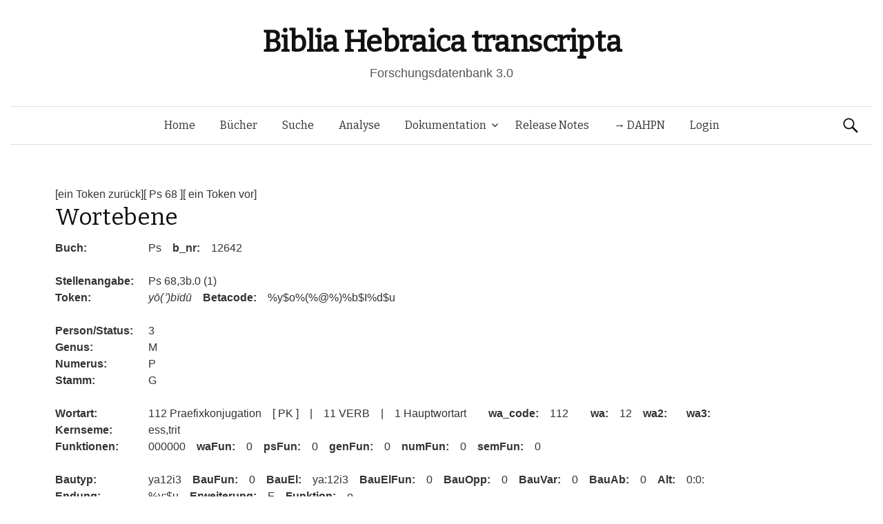

--- FILE ---
content_type: text/css
request_url: https://www.bht.gwi.uni-muenchen.de/wp-content/themes/graphy/style.css?ver=6.9
body_size: 7550
content:
/*
Theme Name: Graphy
Theme URI: http://themegraphy.com/graphy-wordpress-theme/
Author: Takao Utsumi
Author URI: http://themegraphy.com/
Description: Graphy is a WordPress theme for blogs that are designed to have beautiful typography. It is developed using mobile-first responsive design, ensuring that your blog will be no less beautiful when viewed on a smartphone or tablet. Graphy has five widgets available (one sidebar, four footers), and using the sidebar widget also enables you to make a two-column design. In addition, footer widget display is automatically adjusted depending on how many are used. Graphy also supports Customizer, Custom Menu, and Custom Header, enabling flexible configuration.
Version: 1.1.5
License: GNU General Public License v2.0
License URI: http://www.gnu.org/licenses/gpl-2.0.html
Tags: white, light, white, one-column, two-columns, right-sidebar, responsive-layout, custom-background, custom-colors, custom-header, custom-menu, editor-style, featured-images, microformats, post-formats, sticky-post, theme-options, threaded-comments, translation-ready
Text Domain: graphy

Graphy WordPress Theme, Copyright 2014-2015 Takao Utsumi
Graphy is distributed under the terms of the GNU GPL
Graphy is based on Underscores http://underscores.me/, (C) 2012-2015 Automattic, Inc.

Resetting and rebuilding styles have been helped along thanks to the fine work of
Eric Meyer http://meyerweb.com/eric/tools/css/reset/index.html
along with Nicolas Gallagher and Jonathan Neal http://necolas.github.com/normalize.css/
and Blueprint http://www.blueprintcss.org/
*/

/**
 * Table of Contents:
 *
 * =Reset
 * =Global
 * =Main
 * =Layout
 * =Header
 * =Menu
 * =Content
 * =Comments
 * =Navigation
 * =Widgets
 * =Footer
 * =Plugins
 * =Print
 * ----------------------------------------------------------------------------
 */


/* =Reset
-------------------------------------------------------------- */

html, body, div, span, applet, object, iframe,
h1, h2, h3, h4, h5, h6, p, blockquote, pre,
a, abbr, acronym, address, big, cite, code,
del, dfn, em, font, ins, kbd, q, s, samp,
small, strike, strong, sub, sup, tt, var,
dl, dt, dd, ol, ul, li,
fieldset, form, label, legend,
table, caption, tbody, tfoot, thead, tr, th, td {
	border: 0;
	font-family: inherit;
	font-size: 100%;
	font-style: inherit;
	font-weight: inherit;
	margin: 0;
	outline: 0;
	padding: 0;
	vertical-align: baseline;
}
html {
	overflow-y: scroll; /* Keeps page centered in all browsers regardless of content height */
	-webkit-text-size-adjust: 100%; /* Prevents iOS text size adjust after orientation change, without disabling user zoom */
	-ms-text-size-adjust:     100%; /* www.456bereastreet.com/archive/201012/controlling_text_size_in_safari_for_ios_without_disabling_user_zoom/ */
	word-wrap: break-word;
}
body {
	background: #fff;
}
article,
aside,
details,
figcaption,
figure,
footer,
header,
main,
nav,
section {
	display: block;
}
ol, ul {
	list-style: none;
}
table { /* tables still need 'cellspacing="0"' in the markup */
	border-collapse: separate;
	border-spacing: 0;
}
caption, th, td {
	font-weight: normal;
	text-align: left;
}
blockquote:before, blockquote:after,
q:before, q:after {
	content: "";
}
blockquote, q {
	quotes: "" "";
}
a {
	color: inherit;
	text-decoration: none;
}
a:focus {
	outline: thin dotted;
}
a:hover,
a:active {
	outline: 0;
}
a img {
	border: 0;
}


/* =Global
----------------------------------------------- */

/* Base */
body,
button,
input,
select,
textarea {
	color: #333;
	font-family: Lora, Georgia, serif;
	font-size: 16px;
	line-height: 24px;
}
::selection {
	background: #fff9c0;
}
::-moz-selection {
	background: #fff9c0;
}

/* Headings */
h1, h2, h3, h4, h5, h6 {
	clear: both;
	color: #111;
	font-family: Bitter, Georgia, serif;
	letter-spacing: -0.01em;
}
hr {
	background-color: #ddd;
	border: 0;
	height: 1px;
	margin-bottom: 24px;
}

/* Links */
.entry-content a,
.entry-summary a,
.comment-content a,
.comment-respond a,
.navigation a,
.comment-navigation a,
.current-menu-item > a {
	color: #a62425;
}
a:hover {
	color: #b85051;
	transition: color .15s ease-in-out;
}

/* Text elements */
p {
	margin-bottom: 24px;
}
ul, ol {
	margin: 0 0 24px 1.5em;
}
ul {
	list-style: disc;
}
ol {
	list-style: decimal;
}
li > ul,
li > ol {
	margin-bottom: 0;
	margin-left: 1em;
}
dt {
	font-weight: 700;
}
dd {
	margin: 0 0 24px 1em;
}
b, strong {
	font-weight: 700;
}
dfn, cite, em, i {
	font-style: italic;
}
cite {
	border-bottom: dotted 1px #999;
}
blockquote {
	font-style: italic;
	margin-bottom: 24px;
}
address {
	font-style: italic;
	margin-bottom: 24px;
}
pre {
	background: #eee;
	font-family: Consolas, 'Courier New', monospace;
	font-size: 14px;
	line-height: 20px;
	margin-bottom: 24px;
	max-width: 100%;
	overflow: auto;
	padding: 12px;
	word-wrap: normal;
}
code, kbd, tt, var {
	font-family: Consolas, 'Courier New', monospace;
	font-size: 14px;
}
abbr, acronym {
	border-bottom: 1px dotted #666;
	cursor: help;
}
mark, ins {
	background: #fff9c0;
	text-decoration: none;
}
sup,
sub {
	font-size: 75%;
	height: 0;
	line-height: 0;
	position: relative;
	vertical-align: baseline;
}
sup {
	bottom: 1ex;
}
sub {
	top: .5ex;
}
small {
	font-size: 75%;
}
big {
	font-size: 125%;
}
figure {
	margin: 0;
}
table {
	margin-bottom: 24px;
	width: 100%;
}
caption {
	color: #111;
	margin-bottom: 8px;
	text-align: center;
}
th {
	font-weight: 700;
}
img {
	height: auto; /* Make sure images are scaled correctly. */
	max-width: 100%; /* Adhere to container width. */
	vertical-align: middle;
}

/* =Form */
button,
input,
select,
textarea {
	-moz-box-sizing: border-box;
	-webkit-box-sizing: border-box;
	box-sizing: border-box;
	font-size: 100%; /* Corrects font size not being inherited in all browsers */
	margin: 0; /* Addresses margins set differently in IE6/7, F3/4, S5, Chrome */
	max-width: 100%;
	vertical-align: baseline; /* Improves appearance and consistency in all browsers */
	*vertical-align: middle; /* Improves appearance and consistency in all browsers */
}
button,
input {
	line-height: normal; /* Addresses FF3/4 setting line-height using !important in the UA stylesheet */
}
button,
input[type="button"],
input[type="reset"],
input[type="submit"] {
	border: 1px solid #ccc;
	border-color: #ccc #ccc #bbb #ccc;
	border-radius: 3px;
	background: #e6e6e6;
	box-shadow: inset 0 1px 0 rgba(255, 255, 255, 0.5), inset 0 15px 17px rgba(255, 255, 255, 0.5), inset 0 -5px 12px rgba(0, 0, 0, 0.05);
	cursor: pointer; /* Improves usability and consistency of cursor style between image-type 'input' and others */
	-webkit-appearance: button; /* Corrects inability to style clickable 'input' types in iOS */
	font-size: 88%;
	line-height: 1;
	padding: 8px 14px;
	text-shadow: 0 1px 0 rgba(255, 255, 255, 0.8);
}
button:hover,
input[type="button"]:hover,
input[type="reset"]:hover,
input[type="submit"]:hover {
	border-color: #ccc #bbb #aaa #bbb;
	box-shadow: inset 0 1px 0 rgba(255, 255, 255, 0.8), inset 0 15px 17px rgba(255, 255, 255, 0.8), inset 0 -5px 12px rgba(0, 0, 0, 0.02);
}
button:focus,
input[type="button"]:focus,
input[type="reset"]:focus,
input[type="submit"]:focus,
button:active,
input[type="button"]:active,
input[type="reset"]:active,
input[type="submit"]:active {
	border-color: #aaa #bbb #bbb #bbb;
	box-shadow: inset 0 -1px 0 rgba(255, 255, 255, 0.5), inset 0 2px 5px rgba(0, 0, 0, 0.15);
}
input[type="checkbox"],
input[type="radio"] {
	padding: 0; /* Addresses excess padding in IE8/9 */
}
input[type="search"] {
	-webkit-appearance: textfield; /* Addresses appearance set to searchfield in S5, Chrome */
}
input[type="search"]::-webkit-search-decoration { /* Corrects inner padding displayed oddly in S5, Chrome on OSX */
	-webkit-appearance: none;
}
button::-moz-focus-inner,
input::-moz-focus-inner { /* Corrects inner padding and border displayed oddly in FF3/4 www.sitepen.com/blog/2008/05/14/the-devils-in-the-details-fixing-dojos-toolbar-buttons/ */
	border: 0;
	padding: 0;
}
input[type="text"],
input[type="email"],
input[type="url"],
input[type="password"],
input[type="search"],
textarea {
	border: 1px solid #ccc;
	color: #666;
	margin-top: 8px;
	padding: 8px;
}
input[type="text"]:focus,
input[type="email"]:focus,
input[type="url"]:focus,
input[type="password"]:focus,
input[type="search"]:focus,
textarea:focus {
	color: #333;
}
textarea {
	overflow: auto; /* Removes default vertical scrollbar in IE6/7/8/9 */
	vertical-align: top; /* Improves readability and alignment in all browsers */
	width: 100%;
}

/* Media */
embed,
iframe,
object {
	max-width: 100%; /* Make sure embeds and iframes fit their containers */
}

/* Text meant only for screen readers */
.screen-reader-text {
	clip: rect(1px, 1px, 1px, 1px);
	position: absolute !important;
}
.screen-reader-text:hover,
.screen-reader-text:active,
.screen-reader-text:focus {
	background-color: #f1f1f1;
	border-radius: 3px;
	box-shadow: 0 0 2px 2px rgba(0, 0, 0, 0.6);
	clip: auto !important;
	color: #21759b;
	display: block;
	font-size: 14px;
	font-weight: bold;
	height: auto;
	left: 5px;
	line-height: normal;
	padding: 15px 23px 14px;
	text-decoration: none;
	top: 5px;
	width: auto;
	z-index: 100000; /* Above WP toolbar */
}

/* Clearing */
.clear:before,
.clear:after,
.entry-content:before,
.entry-content:after,
.comment-content:before,
.comment-content:after,
.site-content:before,
.site-content:after,
.footer-widget:before,
.footer-widget:after {
	content: '';
	display: table;
}
.clear:after,
.entry-content:after,
.comment-content:after,
.site-content:after,
.footer-widget:after {
	clear: both;
}


/* =Main
----------------------------------------------- */

/* Headings */
.entry-content h1, .comment-content h1 {
	font-size: 26px;
	line-height: 32px;
	margin-bottom: 24px;
	margin-top: 48px;
}
.entry-content h2, .comment-content h2 {
	font-size: 22px;
	line-height: 28px;
	margin-bottom: 24px;
	margin-top: 48px;
}
.entry-content h3, .comment-content h3 {
	font-size: 18px;
	line-height: 24px;
	margin-bottom: 24px;
	margin-top: 24px;
}
.entry-content h4, .comment-content h4 {
	font-size: 16px;
	line-height: 20px;
	margin-bottom: 12px;
	margin-top: 24px;
}
.entry-content h5, .comment-content h5 {
	font-size: 14px;
	line-height: 18px;
	margin-bottom: 12px;
	margin-top: 24px;
}
.entry-content h6, .comment-content h6 {
	font-size: 12px;
	line-height: 16px;
	margin-bottom: 0;
	margin-top: 24px;
}

/* Links */
.entry-content a, .entry-summary a, .comment-content a {
	text-decoration: underline;
}
.entry-content cite a, .comment-content cite a {
	text-decoration: none;
}

/* Text elements */
.entry-content blockquote, .comment-content blockquote {
	padding: 24px 0 1px 30px;
	position: relative;
}
.entry-content blockquote:before, .comment-content blockquote:before {
	color: #ccc;
	content: "\201C";
	font-family: Georgia, serif;
	font-size: 60px;
	left: -5px;
	line-height: 1;
	position: absolute;
	top: 0;
}
.entry-content table, .comment-content table {
	border-top: solid 1px #ddd;
	font-size: 14px;
	line-height: 22px;
}
.entry-content th, .comment-content th,
.entry-content td, .comment-content td {
	border-bottom: solid 1px #ddd;
	padding: 11px 11px 11px 0;
}
.entry-content img {
 	margin-top: 32px;
}
.entry-content p img:only-child {
 	margin-top: 8px;
}

@media screen and (min-width: 780px) {
	/* Base */
	.entry-content , .entry-summary {
		font-size: 17px;
		line-height: 28px;
	}
	.comment-content {
		font-size: 16px;
	}

	/* Headings */
	.entry-content h1 {
		font-size: 34px;
		line-height: 44px;
		margin-bottom: 28px;
		margin-top: 56px;
	}
	.entry-content h2 {
		font-size: 28px;
		line-height: 36px;
		margin-bottom: 28px;
		margin-top: 56px;
	}
	.entry-content h3 {
		font-size: 24px;
		line-height: 30px;
		margin-bottom: 28px;
		margin-top: 42px;
	}
	.entry-content h4 {
		font-size: 22px;
		line-height: 28px;
		margin-bottom: 28px;
		margin-top: 28px;
	}
	.entry-content h5 {
		font-size: 20px;
		line-height: 26px;
		margin-bottom: 14px;
		margin-top: 28px;
	}
	.entry-content h6 {
		font-size: 18px;
		line-height: 24px;
		margin-bottom: 7px;
		margin-top: 28px;
	}

	/* Text elements */
	.entry-content hr,
	.entry-content p,
	.entry-content ul,
	.entry-content ol,
	.entry-content dd,
	.entry-content blockquote,
	.entry-content address,
	.entry-content pre,
	.entry-content table {
		margin-bottom: 28px;
	}
	.entry-content ul, .entry-content ol {
		margin-left: 2em;
	}
	.entry-content li > ul,
	.entry-content li > ol {
		margin-bottom: 0;
		margin-left: 1.5em;
	}
	.entry-content dd {
		margin-left: 2em;
	}
	.entry-content blockquote {
		padding: 28px 0 1px 45px;
	}
	.entry-content blockquote:before {
		font-size: 90px;
	}
	.entry-content pre {
		font-size: 15px;
	}
	.entry-content code, .entry-content kbd, .entry-content tt, .entry-content var {
		font-size: 15px;
	}
	.entry-content table {
		font-size: 15px;
		line-height: 24px;
	}
	.entry-content th,
	.entry-content td {
		padding: 12px;
	}
}

/* Alignment */
.aligncenter,
.alignleft,
.alignright {
	margin-bottom: 24px;
}
.aligncenter {
	clear: both;
	display: block;
	margin-right: auto;
	margin-left: auto;
}
.alignleft {
	display: inline;
	float: left;
	margin-right: 24px;
}
.alignright {
	display: inline;
	float: right;
	margin-left: 24px;
}
@media screen and (min-width: 1180px) {
	.no-sidebar .alignleft {
		margin-left: -100px;
	}
	.no-sidebar .alignright {
		margin-right: -100px;
	}
}

/* Caption */
.wp-caption {
	color: #777;
	font-size: 94%;
	font-style: italic;
	margin-bottom: 24px;
	width: auto !important;
}
.wp-caption img[class*="wp-image-"] {
	display: block;
	margin: 6px auto 0;
}
.wp-caption-text {
	text-align: center;
}
.wp-caption .wp-caption-text {
	margin: 12px 0;
}

/* Smiley */
.page-content img.wp-smiley,
.entry-content img.wp-smiley,
.comment-content img.wp-smiley {
	border: none;
	margin-bottom: 0;
	margin-top: 0;
	padding: 0;
}


/* =Layout
----------------------------------------------- */

.site {
	margin: 0 auto;
	padding: 0 15px;
}
.site-branding,
.site-content,
.footer-widget,
.site-info {
	max-width: 700px;
	margin: 0 auto;
}

@media screen and (min-width: 960px) {
	.site {
		max-width: 1040px;
	}
	.has-sidebar .site-content,
	.footer-widget {
		max-width: 900px;
		margin: 0 auto;
	}
	.has-sidebar .content-area {
		border-right: solid 1px #ddd;
		float: left;
		margin-right: 44px;
		padding-right: 44px;
		width: 570px;
	}
	.has-sidebar .sidebar-area {
		float: left;
		width: 240px;
	}
	.footer-widget .widget-area {
		float: left;
		width: 240px;
	}
	.footer-4 .footer-widget .widget-area {
		margin-left: 6%;
		width: 20.5%;
	}
	.footer-3 .footer-widget .widget-area {
		margin-left: 8%;
		width: 28%;
	}
	.footer-2 .footer-widget .widget-area {
		margin-left: 8%;
		width: 46%;
	}
	.footer-1 .footer-widget .widget-area {
		width: 100%;
	}
	.footer-widget .widget-area:first-child {
		margin-left: 0;
	}
}

@media screen and (min-width: 1180px) {
	.site {
		max-width: 1260px;
	}
	.has-sidebar .site-content,
	.has-sidebar .footer-widget,
	.page-template-nosidebar-php .footer-widget {
		max-width: 1120px;
	}
	.has-sidebar .content-area {
		margin-right: 59px;
		padding-right: 59px;
		width: 700px;
	}
	.has-sidebar .sidebar-area {
		width: 300px;
	}
}


/* =Header
----------------------------------------------- */

.site-header {
	margin-bottom: 36px;
	text-align: center;
}
.site-branding {
	margin: 0 auto;
	padding: 12px 0 24px;
}
.site-logo {
	margin-bottom: 2px;
}
.site-logo a:hover {
	opacity: 0.8;
	transition: opacity .15s ease-in-out;
}
.site-logo img {
	zoom: 66%;
}
.border-radius .site-logo img {
	border-radius: 50%;
}
.site-title {
	font-size: 30px;
	font-weight: 700;
	line-height: 38px;
	margin-bottom: 4px;
	margin-top: 6px;
}
.site-title a:hover {
	color: #555;
}
.site-description {
	color: #555;
	font-size: 15px;
}
.header-image {
	margin: 36px -15px 0 -15px;
	max-height: 350px;
	overflow: hidden;
}
.header-image img {
	width: 140%;
	margin-left: -20%;
	max-width: 140%;
}

@media screen and (min-width: 780px) {
	.site-branding {
		padding: 30px 0 36px;
	}
	.site-logo img {
		zoom: 1;
	}
	.site-header {
		margin-bottom: 60px;
	}
	.site-title {
		font-size: 43px;
		line-height: 50px;
		margin-bottom: 8px;
	}
	.site-description {
		font-size: 18px;
	}
	.header-image {
		margin: 36px 0 0 0;
	}
	.header-image img {
		width: 100%;
		margin-left: 0;
		max-width: 100%;
	}
}


/* =Menu
----------------------------------------------- */

.main-navigation-wrapper {
	border-bottom: solid 1px #ddd;
}
.main-navigation {
	font-family: Bitter, Georgia, serif;
	letter-spacing: -0.01em;
	position: relative;
}
.main-navigation ul {
	list-style: none;
	margin: 0;
}
.site-header .search-form {
	position: absolute;
	right: 15px;
	top: 0;
}
.site-header .search-field {
	background: url( "images/search-icon.png" ) 5px center no-repeat;
	background-size: 24px 24px;
	border: none;
	cursor: pointer;
	height: 38px;
	margin: 6px 0 4px;
	padding: 0 0 0 34px;
	position: relative;
	width: 1px;
}
@media (-webkit-min-device-pixel-ratio: 2), (min-resolution: 192dpi) {
	.site-header .search-field {
		background-image: url( "images/search-icon@2x.png" );
	}
}
.site-header .search-field:focus {
	background-color: #fff;
	border: 1px solid #ddd;
	cursor: text;
	max-width: 100%;
	outline: 0;
	width: 240px;
}
.site-header .search-submit {
	display: none;
}
.ie8 .site-header .search-form input {
	padding-top: 8px;
}

@media screen and (max-width: 779px) {
	.menu-toggle {
		border-top: solid 1px #ddd;
		cursor: pointer;
	}
	.main-navigation {
		font-size: 15px;
		text-align: left;
	}
	.main-navigation ul {
		display: none;
	}
	.main-navigation.toggled ul {
		display: block;
	}
	.main-navigation h1 {
		padding: 12px 15px;
	}
	.main-navigation h1:hover {
		opacity: 0.8;
		transition: opacity .15s ease-in-out;
	}
	.main-navigation h1:before {
		content: '\f419';
		display: inline-block;
		-webkit-font-smoothing: antialiased;
		font: normal 16px/1 Genericons;
		margin-right: 10px;
		vertical-align: middle;
	}
	.main-navigation a {
		border-top: solid 1px #ddd;
		display: block;
		padding: 12px 15px;
	}
	.main-navigation ul ul a {
		padding-left: 30px;	
	}
	.main-navigation ul ul ul a {
		padding-left: 45px;	
	}
	.main-navigation ul ul ul ul a {
		padding-left: 60px;	
	}
}

@media screen and (min-width: 780px) {
	.menu-toggle {
		display: none;
	}
	.main-navigation {
		font-size: 16px;
		line-height: 54px;
	}
	.main-navigation div.menu > ul,
	.main-navigation ul.menu {
		border-top: solid 1px #ddd;
		padding: 0 30px;
	}
	.main-navigation li {
		position: relative;
	}
	.main-navigation div.menu > ul > li.page_item_has_children > a,
	.main-navigation ul.menu > li.page_item_has_children > a,
	.main-navigation div.menu > ul > li.menu-item-has-children > a,
	.main-navigation ul.menu > li.menu-item-has-children > a {
		padding-right: 24px;
	}
	.main-navigation div.menu > ul > li.page_item_has_children > a:before,
	.main-navigation ul.menu > li.page_item_has_children > a:before,
	.main-navigation div.menu > ul > li.menu-item-has-children > a:before,
	.main-navigation ul.menu > li.menu-item-has-children > a:before {
		content: '\f431';
		display: inline-block;
		-webkit-font-smoothing: antialiased;
		font: normal 16px/1 Genericons;
		position: absolute;
		right: 3px;
		top: 18px;
	}
	.main-navigation div.menu > ul,
	.main-navigation ul.menu {
		letter-spacing: -.40em;
	}
	.main-navigation div.menu > ul > li,
	.main-navigation ul.menu > li {
		display: inline-block;
		letter-spacing: normal;
	}
	.main-navigation li a {
		display: block;
		padding: 0 18px;
	}
	.main-navigation ul ul {
		background-color: #fff;
		box-shadow: 0 0 3px #ccc;
		left: -9999px;
		opacity: 0;
		position: absolute;
		text-align: left;
		top: auto;
		transition: opacity .15s ease-in-out;
		width: 200px;
		z-index: 99999;
	}
	.main-navigation ul li:hover > ul {
		left: 0;
		opacity: 1;
	}
	.main-navigation ul ul ul {
		top: 0;
	}
	.main-navigation ul ul li:hover > ul {
		left: 100%;
		opacity: 1;
	}
	.main-navigation ul ul li a {
		border-top: 1px solid #ddd;
		line-height: 26px;
		padding-bottom: 10px;
		padding-top: 10px;
	}
	.main-navigation  ul ul li.page_item_has_children > a:before,
	.main-navigation  ul ul li.menu-item-has-children > a:before {
		content: ">";
		display: inline-block;
		position: absolute;
		right: 5px;
		top: 8px;
	}
	.site-header .search-field {
		margin: 9px 0 7px;
		transition: width .4s ease, background .4s ease;
	}
}


/* =Content
----------------------------------------------- */

/* Base */
.content-area,
.sidebar-area {
	margin-bottom: 60px;
}
.hentry {
	background: url("images/line.png") no-repeat center bottom;
	margin-bottom: 48px;
	padding-bottom: 24px;
}
.has-sidebar .hentry {
	background: url("images/line.png") no-repeat left bottom;
}
.single .hentry,
.page .hentry {
	background: none;
	margin-bottom: 60px;
	padding-bottom: 0;
}

/* Entry Header */
.entry-header {
	margin-bottom: 24px;
}
.entry-title {
	font-size: 26px;
	line-height: 34px;
	margin-bottom: 8px;
	text-align: center;
}
.entry-title a {
	color: #111;
}
.entry-title a:hover {
	color: #555;
}
.entry-meta {
	color: #777;
	font-size: 14px;
	text-align: center;
}
.entry-meta a {
	border-bottom: solid 1px #ccc;
	color: #777;
}
.entry-meta a:hover {
	color: #333;
}
.entry-meta {
	margin-bottom: 24px;
}
.post-thumbnail {
	margin-bottom: 24px;
	text-align: center;
}
.post-thumbnail a:hover {
	opacity: 0.8;
	transition: opacity .15s ease-in-out;
}
.has-sidebar .entry-title,
.has-sidebar .entry-meta,
.has-sidebar .post-thumbnail {
	text-align: left;
}
.entry-content {
	margin-bottom: 24px;
}
@media screen and (min-width: 780px) {
	.entry-title {
		font-size: 34px;
		line-height: 42px;
		margin-bottom: 12px;
	}
	.entry-meta {
		font-size: 16px;
	}
}
@media screen and (min-width: 960px) {
	.no-sidebar .post-thumbnail {
		margin-left: -50px;
		margin-right: -50px;
	}
}

/* Sticky Post */
.no-sidebar .sticky .entry-title:before {
	color: #999;
	content: '\f308';
	display: block;
	-webkit-font-smoothing: antialiased;
	font: normal 32px/1 Genericons;
	margin-bottom: 8px;
	text-align: center;
}
.has-sidebar .sticky .entry-title:after {
	color: #999;
	content: '\f308';
	display: inline-block;
	-webkit-font-smoothing: antialiased;
	font: normal 26px/1 Genericons;
	margin-left: 5px;
	vertical-align: text-top;
}

/* Entry Summary */
.entry-summary {
	margin-bottom: 24px;
}
.continue-reading {
	text-transform: uppercase;
}

/* Page Links */
.page-links {
	clear: both;
	margin: 0 0 24px;
}

/* Archive */
.page-header {
	margin-bottom: 36px;
}
.page-title {
	font-size: 22px;
	line-height: 30px;
}

/* Hide Title */
.format-aside .entry-title,
.format-image .entry-title,
.format-link .entry-title,
.format-quote .entry-title {
	display: none;
}

/* Link */
.format-link .entry-content a {
	font-style: italic;
}

/* Quote */
.format-quote .entry-content blockquote {
	font-size: 20px;
	line-height: 32px;
}
.format-quote .entry-content cite {
	display: inline-block;
	margin-top: 12px;
}
@media screen and (min-width: 780px) {
	.format-quote .entry-content blockquote {
		font-size: 24px;
		line-height: 36px;
	}
}

/* Status */
.format-status .entry-content {
	font-size: 18px;
	line-height: 28px;
}
@media screen and (min-width: 780px) {
	.format-status .entry-content {
		font-size: 19px;
		line-height: 32px;
	}
}

/* Gallery */
.gallery {
	display: table;
	margin: 0 auto 24px;
}
.gallery dl {
	float: left;
}
.gallery dt {
	margin-bottom: 10px;
	margin-right: 10px;
}
.gallery .gallery-caption {
	display: none;
}
.gallery-columns-1 .gallery-item {
	width: 100%;
}
.gallery-columns-2 .gallery-item {
	width: 50%;
}
.gallery-columns-3 .gallery-item {
	width: 33%;
}
.gallery-columns-4 .gallery-item {
	width: 25%;
}
.gallery-columns-5 .gallery-item {
	width: 20%;
}
.gallery-columns-6 .gallery-item {
	width: 16.6%;
}
.gallery-columns-7 .gallery-item {
	width: 14.2%;
}
.gallery-columns-8 .gallery-item {
	width: 12.5%;
}
.gallery-columns-9 .gallery-item {
	width: 11.1%;
}


/* =Comments
----------------------------------------------- */

/* Base */
.comments-area {
	margin-top: 48px;
}

/* Comment Header */
.comments-title,
.comment-reply-title {
	font-size: 18px;
	margin-bottom: 24px;
}
@media screen and (min-width: 780px) {
	.comments-title,
	.comment-reply-title {
		font-size: 22px;
		line-height: 28px;
	}
}

/* Comment Structure */
.comment-list {
	border-bottom: 1px solid #ddd;
	list-style: none;
	margin: 0 0 24px 0;
}
.comment-list .children {
	list-style: none;
	margin-left: 28px;
}
.comment-list .comment-body {
	border-top: 1px solid #ddd;
	padding: 24px 15px;
	position: relative;
}
.has-avatars .comment .comment-body {
	padding-left: 72px;
}
.bypostauthor > .comment-body {
	background: #f8f8f8;
}

/* Comment Meta */
.comment-author {
	font-size: 16px;
	font-weight: 700;
	margin-bottom: 2px;
}
.comment-author a {
	color: #333;
}
.comment-author a:hover {
	color: #555;
}
.comment-author .avatar {
	height: 42px;
	left: 15px;
	position: absolute;
	top: 28px;
	width: 42px;
}
.comment-author .says {
	display: none;
}
.comment-metadata {
	font-size: 14px;
	line-height: 20px;
	margin-bottom: 12px;
}
.comment-metadata a,
a.comment-edit-link {
	color: #777;
}
.comment-metadata a:hover,
a.comment-edit-link:hover {
	color: #333;
}
.comment-edit-link {
	margin-left: 15px;
}

/* Comment Body */
.comment-body .reply a {
	color: #777;
	font-size: 14px;
}
.comment-body .reply a:hover {
	color: #333;
}
.comment-body .reply a:before {
	content: "\f412";
	display: inline-block;
	-webkit-font-smoothing: antialiased;
	font: normal 13px/1 Genericons;
	margin-right: 3px;
	text-decoration: inherit;
	vertical-align: middle;
}

.comment-awaiting-moderation {
	color: #777;
}

/* Comment Form */
.comment-respond {
	padding-top: 24px;
	margin-bottom: 48px;
}
.comment-respond a {
	text-decoration: underline;
}
#commentform label {
	display: block;
}


/* =Navigation
----------------------------------------------- */

/* Post Navigation */
.post-navigation h2 {
	color: #777;
	font-size: 14px;
	text-transform: uppercase;
}
.post-navigation a {
	text-decoration: underline;
}
.post-navigation .nav-previous {
	margin-bottom: 24px;
}
.post-navigation .nav-next {
	text-align: right;
	margin-bottom: 24px;
}
@media screen and (min-width: 780px) {
	.post-navigation h2 {
		font-size: 15px;
	}
	.post-navigation {
		overflow: hidden;
	}
	.post-navigation .nav-previous {
		float: left;
		width: 45%;
	}
	.post-navigation .nav-next {
		float: right;
		width: 45%;	
	}
}

/* Paging Navigation */
.paging-navigation {
	overflow: hidden;
	text-transform: uppercase;
}
.paging-navigation a {
	text-decoration: underline;
}
.paging-navigation .nav-previous {
	float: left;
	width: 50%;
}
.paging-navigation .nav-next {
	float: right;
	text-align: right;
	width: 50%;
}

/* Comment Navigation */
.comment-navigation {
	margin-bottom: 24px;
	overflow: hidden;
	text-transform: uppercase;
}
.comment-navigation a {
	text-decoration: underline;
}
.comment-navigation .nav-previous {
	float: left;
	width: 50%;
}
.comment-navigation .nav-next {
	float: right;
	text-align: right;
	width: 50%;
}


/* =Widgets
----------------------------------------------- */

/* Base */
.widget {
	color: #555;
	font-size: 14px;
	line-height: 22px;
	margin-bottom: 48px;
}
@media screen and (min-width: 780px) {
	.widget {
		font-size: 15px;
		line-height: 24px;
	}
}

/* Heading */
.widget h1 {
	font-size: 16px;
	margin-bottom: 12px;
}
@media screen and (min-width: 780px) {
	.widget h1 {
		font-size: 17px;
	}
}

/* List */
.widget ul {
	list-style: none;
	margin-left: 1.5em;
}
.widget ul li {
	line-height: 20px;
	padding-bottom: 2px;
	padding-top: 2px;
}
.widget ul li li:last-child {
	padding-bottom: 0;
}
.widget ul li:before {
	content: '\f428';
	display: inline-block;
	-webkit-font-smoothing: antialiased;
	font: normal 16px/1 Genericons;
	left: -1.2em;
	position: relative;
	top: 0.21em;
	width: 0;
}
@media screen and (min-width: 780px) {
	.widget ul li {
		line-height: 22px;
	}
}

/* Meta */
.widget_recent_entries .post-date,
.widget_rss .rss-date {
	color: #999;
	display: block;
	font-size: 13px;
}
.widget_rss .rssSummary,
.widget_rss cite {
	color: #777;
	font-size: 13px;
}
@media screen and (min-width: 780px) {
	.widget_recent_entries .post-date,
	.widget_rss .rss-date {
		font-size: 14px;
	}
	.widget_rss .rssSummary,
	.widget_rss cite {
		font-size: 14px;
	}
}

/* Text */
.textwidget a {
	text-decoration: underline;
}

/* Search */
.widget_search input[type="search"] {
	max-width: 300px;
	width: 100%;
}
.widget_search .search-submit {
	display: none;
}

/* Recent Comments */
.widget_recent_comments a {
	text-decoration: underline;
}

/* Calendar */
.widget_calendar table {
	max-width: 300px;
	line-height: 28px;
}
.widget_calendar td,
.widget_calendar th {
	text-align: center;
}
.widget_calendar thead th {
	border-bottom: double 3px #ddd;
	border-top: solid 1px #ddd;
	padding: 3px 0;
}
.widget_calendar tbody td {
	border-bottom: solid 1px #eee;
}
.widget_calendar tbody td a {
	background-color: #eee;
	display: block;
	text-decoration: underline;
}
.widget_calendar tbody td a:hover {
	background-color: #f6f6f6;
}
.widget_calendar tfoot td {
	padding-top: 8px; 
}
.widget_calendar tfoot td a {
	text-decoration: underline;
}
.widget_calendar tfoot td#prev {
	text-align: left;
}
.widget_calendar tfoot td#next {
	text-align: right;
}


/* =Footer
----------------------------------------------- */

/* Base */
.site-footer {
	border-top: solid 1px #ddd;
}

/* Footer Widget */
.footer-area {
	border-bottom: solid 1px #ddd;
	margin-top: 48px;
}

/* Footer Info */
.site-info {
	color: #555;
	margin: 24px auto;
	text-align: center;
}
.site-copyright {
	font-size: 14px;
	margin-bottom: 12px;
}
.site-copyright a:hover {
	color: #111;
}
.site-credit {
	color: #777;
	font-size: 13px;
}
.site-credit a {
	border-bottom: solid 1px #ccc;
}
.site-credit a:hover {
	color: #333;
}
@media screen and (min-width: 780px) {
	.site-copyright {
		font-size: 15px;
	}
	.site-credit {
		font-size: 14px;
	}
}


/* =Plugins
----------------------------------------------- */

/* Jetpack Infinite Scroll */
.infinite-scroll .paging-navigation {
	display: none;
}
.infinite-loader {
	margin: 0 auto;
	width: 25px;
}
#infinite-handle {
	text-align:center;
}
#infinite-handle span {
	background: #333;
	border-radius: 0;
	color: #eee;
	cursor: pointer;
	font-size: 15px;
	padding: 9px 24px 8px;
	text-align: center;
}
#infinite-handle span:hover {
	background: #666;
}
@media screen and (min-width: 780px) {
	#infinite-handle span {
		font-size: 16px;
	}
}

/* Jetpack Widgets */
#subscribe-email input {
	margin-top: 0;
	max-width: 300px;
	padding: 8px;
	width: 100%;
}
.widget_jetpack_display_posts_widget h4 {
	margin-bottom: 12px;
}
.widget_jetpack_display_posts_widget img {
	margin-bottom: 12px;
}
.widget_jetpack_display_posts_widget p {
	line-height: 22px;
}
.grofile-thumbnail {
	max-width: 150px;
}

/* Contact Form 7 */
.wpcf7-list-item-label {
	font-size: 94%;
}
.wpcf7-file {
	border: solid 1px #ddd;
	padding: 5px;
}


/* =Print
----------------------------------------------- */

@media print {
	body {
		background: none !important;
		color: #000;
		font-size: 10pt;
	}
	.main-navigation,
	.comments-area .comment-edit-link,
	.comments-area .reply,
	.comment-respond,
	.navigation,
	.sidebar-area,
	.footer-area {
		display: none;
	}
	.site {
		padding: 0;
	}
	.site-content {
		max-width: 100%;
	}
}



--- FILE ---
content_type: text/javascript
request_url: https://www.bht.gwi.uni-muenchen.de/wp-content/themes/graphy-child/js/functions.js?ver=6.9
body_size: 496
content:
function setCookie(cname,cvalue,exdays)
{
    var d = new Date();
    d.setTime(d.getTime()+(exdays*24*60*60*1000));
    var expires = "expires="+d.toGMTString();
    document.cookie = cname+"="+escape(cvalue)+"; "+expires+";path=/";
}
function callSearch(transscript){
    // setCookie("searchInputqueryString",'[{"field":"stueck","value":"'+transscript+'"},{"field":"wa","value":"162 Personname"}]',2);
    setCookie("searchInputqueryString/flex_search/suche/",'[{"field":"stueck","value":"'+transscript+'"},{"field":"wa","value":"162 Personname"}]',2);
    window.location.href="/flex_search/suche/";
}

jQuery(document).ready(function() {
    jQuery('#post-5393 .records table').DataTable({
             bFilter: false,
             bInfo: false,
             "bPaginate": false,
             "columns": [
             {"orderable": true,
             "sType":"string-transscript"},
             {"orderable": false},
             {"orderable": false},
             {"orderable": true},
             {"orderable": false}
             ],
             "order": [[0, 'asc']],});

jQuery('#post-5397 .records table').DataTable({
             bFilter: false,
             bInfo: false,
             "bPaginate": false,
             "columns": [
             {"orderable": true,
             "sType":"string-transscript"},
             {"orderable": false},
             {"orderable": false},
             {"orderable": true},
             {"orderable": false}
             ],
             "order": [[0, 'asc']],});

} );


--- FILE ---
content_type: text/javascript
request_url: https://www.bht.gwi.uni-muenchen.de/wp-content/themes/graphy-child/js/tableSortTranscript.js?ver=6.9
body_size: 687
content:
var i=0;
var letterOrder=[];
letterOrder["ʾ"]=i++;
letterOrder["b"]=i++;
letterOrder["g"]=i++;
letterOrder["d"]=i++;
letterOrder["h"]=i++;
letterOrder["w"]=i++;
letterOrder["z"]=i++;
letterOrder["ḥ"]=i++;
letterOrder["ṭ"]=i++;
letterOrder["y"]=i++;
letterOrder["k"]=i++;
letterOrder["l"]=i++;
letterOrder["m"]=i++;
letterOrder["n"]=i++;
letterOrder["s"]=i++;
letterOrder["ʿ"]=i++;
letterOrder["p"]=i++;
letterOrder["ṣ"]=i++;
letterOrder["q"]=i++;
letterOrder["r"]=i++;
letterOrder["ś"]=i++;
letterOrder["š"]=i++;
letterOrder["t"]=i++;
letterOrder["B"]=i++;
letterOrder["G"]=i++;
letterOrder["D"]=i++;
letterOrder["H"]=i++;
letterOrder["W"]=i++;
letterOrder["Z"]=i++;
letterOrder["Ḥ"]=i++;
letterOrder["Ṭ"]=i++;
letterOrder["Y"]=i++;
letterOrder["K"]=i++;
letterOrder["L"]=i++;
letterOrder["M"]=i++;
letterOrder["N"]=i++;
letterOrder["S"]=i++;
letterOrder["ʿ"]=i++;
letterOrder["P"]=i++;
letterOrder["Ṣ"]=i++;
letterOrder["Q"]=i++;
letterOrder["R"]=i++;
letterOrder["Ś"]=i++;
letterOrder["Š"]=i++;
letterOrder["T"]=i++;
letterOrder["a"]=i++;
letterOrder["i"]=i++;
letterOrder["u"]=i++;
letterOrder["ȧ"]=i++;
letterOrder["ï"]=i++;
letterOrder["u̇"]=i++;
letterOrder["ā"]=i++;
letterOrder["ē"]=i++;
letterOrder["ǟ"]=i++;
letterOrder["ī"]=i++;
letterOrder["ō"]=i++;
letterOrder["ū"]=i++;
letterOrder["˙"]=i++;
letterOrder["("]=i++;
letterOrder[")"]=i++;
letterOrder["["]=i++;
letterOrder["]"]=i++;
letterOrder["⁺"]=i++;
letterOrder["*"]=i++;
letterOrder["="]=i++;
letterOrder["-"]=i++;
letterOrder[" "]=i++;
letterOrder["\n"]=i++;
letterOrder["Ḫ"]=i++;
letterOrder["ḫ"]=i++;
letterOrder["Ḍ"]=i++;
letterOrder["ḍ"]=i++;
letterOrder["Ẓ"]=i++;
letterOrder["ẓ"]=i++;
letterOrder["Ṯ"]=i++;
letterOrder["ṯ"]=i++;
letterOrder["Ḏ"]=i++;
letterOrder["ḏ"]=i++;
letterOrder["Ġ"]=i++;
letterOrder["ġ"]=i++;
letterOrder["Ǧ"]=i++;
letterOrder["ǧ"]=i++;
letterOrder["_"]=i++;
letterOrder[":"]=i++;
var letterOrderMax = i;
function sort(x,y,offset,sign){
      var replace = /<[^>]+>/g
    var xParts = x.replace(replace,"").trim().split('');
    var yParts = y.replace(replace,"").trim().split('');
    var result = 0;
    var i=0;
    while(result==0&&i<xParts.length&&i<yParts.length){
      if(letterOrder[xParts[i]]!=undefined&&letterOrder[yParts[i]]!=undefined){
            result = (offset + sign*letterOrder[xParts[i]])-(offset + sign*letterOrder[yParts[i]]);
      }else{
            console.log("Error: undefined letter during sorting: "+xParts[i]+"|"+yParts[i]);
            result = 0;
      }
      i++;
    }
    return result;
}

jQuery.fn.dataTableExt.oSort['string-transscript-asc'] = function(x,y) {
    return sort(x,y,0,1);
};

jQuery.fn.dataTableExt.oSort['string-transscript-desc'] = function(x,y) {
    return sort(x,y,letterOrderMax,-1);
};

--- FILE ---
content_type: text/javascript
request_url: https://www.bht.gwi.uni-muenchen.de/wp-content/themes/graphy-child/js/key.js?ver=6.9
body_size: 4097
content:
/**
 * Init function of the key.js
 *
 * @param options
 *          Necessary settings:
 *              - keyboards (object)
 *              - defaultKeyboard (string)
 *              - selector (string)
 *              - yOffset
 *              - xOffset
 *          Optional settings:
 *              -layout:
 *                  - keyWeights (object - contains the layout weights of the buttons)
 *                  - width (integer)
 */
var keyboardCount = 0;
var Key = function(options){
/**
 * Funktion welche einen Listener zu einem Element hinzufügt
*/
    this.addListener = function(element, eventName, handler) {
        if (element.addEventListener) {
            element.addEventListener(eventName, handler, false);
            if( Object.prototype.toString.call( this.currentListeners[eventName] ) !== '[object Array]' ) {
                this.currentListeners[element.getAttribute("data-keyBoard-id")] = []
            }
            this.currentListeners[element.getAttribute("data-keyBoard-id")].push({nameOfEvent : eventName,eventHandler:handler});
        }
    }
    /*
    this.removeAllListenersFromElement = function(element){
        for (var i = 0; i<this.currentListeners[element.getAttribute("data-keyBoard-id")].length;i++) {
            element.removeEventListener(this.currentListeners[element.getAttribute("data-keyBoard-id")][i].nameOfEvent,this.currentListeners[element.getAttribute("data-keyBoard-id")][i].eventHandler);
        }
    }
    */
    this.getCaretPosition=function(node) {
        if (node.selectionStart) {
            return node.selectionStart;
        } else if (!document.selection) {
            return null;
        }
    }
    this.insertAfter = function(newNode, referenceNode) {
        referenceNode.parentNode.insertBefore(newNode, referenceNode.nextSibling);
    },
    this.calculateOffsetLeft = function(element, offset){
        //console.log(element);
        return (element.offsetParent) ? this.calculateOffsetLeft(element.offsetParent,element.offsetLeft + offset) : (element.offsetLeft + offset);
    },
    this.calculateOffsetTop = function(element, offset){
        //console.log(element);
        return (element.offsetParent) ? this.calculateOffsetTop(element.offsetParent,element.offsetTop + offset) : (element.offsetTop + offset);
    },
    this.showKeyBoard = function(event,object){
            var offsetLeft = this.calculateOffsetLeft(event.target,0);
            object.container.style.top = this.calculateOffsetTop(event.target,0)+event.target.offsetHeight+object.yOffset+"px";
            object.container.style.left = this.calculateOffsetLeft(event.target,0)+event.target.offsetWidth+object.xOffset+"px";
            object.container.style.display = "block";
            object.targetInput = event.target;
            var curSelection = this.getCaretPosition(event.target);
            if(curSelection!=null){
                this.inputContents[object.targetInput.getAttribute("data-keyBoard-id")].setSelectionStart(curSelection, true);
            }
    }
    this.hideKeyBoard = function(event,object){
        var object = object;
        window.setTimeout(function(){
            if(object.wasClicked!=true){
                object.container.style.display="none";
                object.container.style.top = -9999+"px";
                object.container.style.left = 0+"px";
            }else{
                object.wasClicked=false;
            }
        },400);
    }
    this.markSelected = function(event,object){
        this.inputContents[object.targetInput.getAttribute("data-keyBoard-id")].setSelectionStart(event.target.selectionStart, true);
        if(event.target.selectionStart!=event.target.selectionEnd){
            this.inputContents[object.targetInput.getAttribute("data-keyBoard-id")].setSelectionEnd(event.target.selectionEnd, true);
        }
    }
    this.action = function(event,object){
        object.wasClicked = true;
        var target = event.target;
        var curSelection = this.getCaretPosition(object.targetInput);
        if(curSelection!=null){
            this.inputContents[object.targetInput.getAttribute("data-keyBoard-id")].setSelectionStart(curSelection,false);
        }
        switch(target.getAttribute("data-action")){
            case "type":
                this.inputContents[object.targetInput.getAttribute("data-keyBoard-id")].insertInput(target.value,target.innerText);
            break;
            case "backspace":
                this.inputContents[object.targetInput.getAttribute("data-keyBoard-id")].backspaceRoutine();
            break;
            case "space":
                this.inputContents[object.targetInput.getAttribute("data-keyBoard-id")].insertInput(" "," ");
            break;
            case "boardChange":
                document.getElementById(object.keyboardClassName+"-"+object.activeKeyboard).style.display="none";
                document.getElementById(object.keyboardClassName+"-"+target.value).style.display="block";
                object.activeKeyboard = target.value;
            break;
        }
        object.targetInput.value=this.inputContents[object.targetInput.getAttribute("data-keyBoard-id")].getViewContent();
        document.getElementById(object.targetInput.getAttribute("data-parent-id")).value=this.inputContents[object.targetInput.getAttribute("data-keyBoard-id")].getRealContent();
        object.setCarretPositon(object.targetInput,this.inputContents[object.targetInput.getAttribute("data-keyBoard-id")].selectionStart);
        object.uiUpdateCallback(object.targetInput);
    }
    this.keyboardResponse=function(event,object){
        event.preventDefault();
        if(["Backspace","ArrowLeft","ArrowRight"].indexOf(event.code)===-1){
            if(event.ctrlKey!=true){
              var curSelection = this.getCaretPosition(object.targetInput);
              if(curSelection!=null){
                  this.inputContents[object.targetInput.getAttribute("data-keyBoard-id")].setSelectionStart(curSelection,false);
              }
              // Check if actual character
              if(event.which!=0){
                  this.inputContents[object.targetInput.getAttribute("data-keyBoard-id")].insertInput(String.fromCharCode(event.which),String.fromCharCode(event.which));
              }/*else{
                  if(event.keyCode==8){
                      this.inputContents[object.targetInput.getAttribute("data-keyBoard-id")].backspaceRoutine();
                  } else if(event.keyCode == 37){
                      this.inputContents[object.targetInput.getAttribute("data-keyBoard-id")].setSelectionStart(this.inputContents[object.targetInput.getAttribute("data-keyBoard-id")].selectionStart-1,true);
                  } else if(event.keyCode == 39){
                      this.inputContents[object.targetInput.getAttribute("data-keyBoard-id")].setSelectionStart(this.inputContents[object.targetInput.getAttribute("data-keyBoard-id")].selectionStart+1,true);
                  }
              }*/
              object.targetInput.value=this.inputContents[object.targetInput.getAttribute("data-keyBoard-id")].getViewContent();
              document.getElementById(object.targetInput.getAttribute("data-parent-id")).value=this.inputContents[object.targetInput.getAttribute("data-keyBoard-id")].getRealContent();
              object.setCarretPositon(object.targetInput,this.inputContents[object.targetInput.getAttribute("data-keyBoard-id")].selectionStart);
            }
            object.uiUpdateCallback(object.targetInput);
        }
    }
    this.keyUpResponse = function(event,object){
        if(["Backspace","ArrowLeft","ArrowRight"].indexOf(event.code)!==-1){
            event.preventDefault();
            if(event.keyCode==8){
                this.inputContents[object.targetInput.getAttribute("data-keyBoard-id")].backspaceRoutine();
            } else if(event.keyCode == 37){
                this.inputContents[object.targetInput.getAttribute("data-keyBoard-id")].setSelectionStart(this.inputContents[object.targetInput.getAttribute("data-keyBoard-id")].selectionStart-1,true);
            } else if(event.keyCode == 39){
                this.inputContents[object.targetInput.getAttribute("data-keyBoard-id")].setSelectionStart(this.inputContents[object.targetInput.getAttribute("data-keyBoard-id")].selectionStart+1,true);
            }
            object.targetInput.value=this.inputContents[object.targetInput.getAttribute("data-keyBoard-id")].getViewContent();
            document.getElementById(object.targetInput.getAttribute("data-parent-id")).value=this.inputContents[object.targetInput.getAttribute("data-keyBoard-id")].getRealContent();
            object.setCarretPositon(object.targetInput,this.inputContents[object.targetInput.getAttribute("data-keyBoard-id")].selectionStart);
            object.uiUpdateCallback(object.targetInput);
        }
    }
    this.replaceContent = function(element, inputList){
        if(element.getAttribute("data-keyIndexed-"+this.keyboardClassName)=="true"){
            var viewInput = document.getElementById(element.id+"-viewInput");
            this.inputContents[viewInput.getAttribute("data-keyBoard-id")] = inputList;
            element.value = inputList.getRealContent();
            viewInput.value = inputList.getViewContent();
        }
    }
    this.buttonClickListener = function(event){
        event.target.keyData.eventObject.action(event,event.target.keyData.eventObject);
    }
    this.inputKeyPressListener = function(event){
        event.target.keyData.eventObject.keyboardResponse(event,event.target.keyData.eventObject);
    }
    this.inputKeyUpListener = function(event){
        event.target.keyData.eventObject.keyUpResponse(event,event.target.keyData.eventObject);
    }
    this.inputSelectListener = function(event){
        event.target.keyData.eventObject.showKeyBoard(event,event.target.keyData.eventObject);
        event.target.keyData.eventObject.markSelected(event,event.target.keyData.eventObject);
    }
    this.inputClickListener = function(event) {
        event.target.keyData.eventObject.showKeyBoard(event,event.target.keyData.eventObject);
    }
    this.inputFocusListener = function(event){
        document.getElementById(event.target.getAttribute("data-parent-id")).dispatchEvent(new Event("focus"));
        event.target.keyData.eventObject.showKeyBoard(event,event.target.keyData.eventObject);
    }
    this.inputBlurListener = function(event){
        event.target.keyData.eventObject.hideKeyBoard(event,event.target.keyData.eventObject);
    }
    this.rescan = function(){
        this.inputFields = document.querySelectorAll(this.selector);
        var toRemove = document.querySelectorAll(":not("+this.selector+")[data-keyIndexed-"+this.keyboardClassName+"=true]");
        for(var i = 0; i<toRemove.length;i++){
          var viewInput = document.getElementById(toRemove[i].id+"-viewInput");
          this.inputContents[viewInput.getAttribute("data-keyBoard-id")]=null;
          viewInput.parentNode.removeChild(viewInput);
          toRemove[i].removeAttribute("data-keyIndexed-"+this.keyboardClassName);
          toRemove[i].setAttribute("type","text");
          toRemove[i].setAttribute("value","");
          toRemove[i].removeAttribute("data-keyIndexed-"+this.keyboardClassName);
          toRemove[i].removeAttribute("id");
        }
        for(i = this.inputContents.length; i<(this.inputContents.length+this.inputFields.length);i++){
            if(this.inputFields[i-this.inputContents.length].getAttribute("data-keyIndexed-"+this.keyboardClassName)!="true"){
                this.inputFields[i-this.inputContents.length].setAttribute("type","hidden");
                this.inputFields[i-this.inputContents.length].setAttribute("data-keyIndexed-"+this.keyboardClassName,"true");
                var inputValue = this.inputFields[i-this.inputContents.length].value;
                inputElements = inputValue.split("");
                this.inputFields[i-this.inputContents.length].setAttribute("id",this.keyboardClassName+"input"+i)
                var newInput = document.createElement("input");
                newInput.setAttribute("type","text");
                newInput.setAttribute("data-parent-id",this.inputFields[i-this.inputContents.length].id);
                newInput.setAttribute("class","keyJsBoardInputField");
                newInput.setAttribute("data-keyBoard-id",i);
                newInput.setAttribute("id",this.keyboardClassName+"input"+i+"-viewInput");
                newInput.keyData={};
                newInput.keyData.eventObject = this;
                this.insertAfter(newInput,this.inputFields[i-this.inputContents.length]);
                this.addListener(newInput,"keypress",this.inputKeyPressListener);
                this.addListener(newInput,"keyup",this.inputKeyUpListener);
                this.addListener(newInput,"select",this.inputSelectListener)
                this.addListener(newInput,"click",this.inputClickListener)
                this.addListener(newInput,"focus",this.inputFocusListener);
                this.addListener(newInput,"blur",this.inputBlurListener);
                this.inputContents[i] = new InputList();
                this.inputContents[i].emptyList();
                for(var j = 0; j < inputElements.length; j++){
                    this.inputContents[i].insertInput(inputElements[j],inputElements[j]);
                }
                newInput.value = this.inputContents[i].getViewContent();
            }
        }
    }
    this.setCarretPositon = function(elem, caretPos) {
        if(elem != null) {
            if(elem.selectionStart) {
                elem.focus();
                elem.setSelectionRange(caretPos, caretPos);
            }
        }
    }
    if(options.uiUpdateCallback!=undefined){
        this.uiUpdateCallback = options.uiUpdateCallback
    }else{
        this.uiUpdateCallback = function(target){};
    }
    this.currentListeners={}
    this.inputContents = [];
    this.targetInput = null;
    this.wasClicked = false;
    this.yOffset = options.yOffset;
    this.xOffset = options.xOffset;
    this.keyboards = options.keyboards;
    this.defaultKeyboard = options.defaultKeyboard;
    this.activeKeyboard = this.defaultKeyboard;
    this.selector = options.selector
    this.layout={};
    this.layout.keyMinWidth = 30;
    this.layout.width =(options.layout!=undefined&&options.layout.width!=undefined) ? options.layout.width : null;
    this.keyboardClassName = "keyJsBoard-"+keyboardCount++;
    if(options.layout!=undefined&&options.layout.keyWeights != undefined){
        this.layout.keyWeights = options.layout.keyWeights;
    }else{
        this.layout.keyWeights = {
            "type" : 1,
            "space" : 3,
            "boardChange" : 1.5,
            "backspace" : 1.5,
        };
    }
    // Create keyboards
    this.container = document.createElement("div");
    this.container.setAttribute("class","keyJsBoard");
    this.container.setAttribute("id",this.keyboardClassName);
    for (var currentKeyboardName in this.keyboards) {
        if (this.keyboards.hasOwnProperty(currentKeyboardName)) {
            var currentKeyboard = this.keyboards[currentKeyboardName];
            var keyboardDiv = document.createElement("div");
            keyboardDiv.setAttribute("id",this.keyboardClassName+"-"+currentKeyboardName);
            var maxButtonNum = 0;
            for(var row = 0; row<currentKeyboard.config.length;row++){
                if(maxButtonNum<currentKeyboard.config[row].length){
                    maxButtonNum = currentKeyboard.config[row].length;
                }
                var rowWidth = 0;
                for (var col = 0; col<currentKeyboard.config[row].length;col++){
                    rowWidth+=this.layout.keyWeights[currentKeyboard.config[row][col].action];
                }
                var widthUnit = 100/rowWidth;
                var currentRowDiv = document.createElement("div");
                currentRowDiv.setAttribute("id", this.keyboardClassName+"-"+currentKeyboardName+"-"+row);
                currentRowDiv.setAttribute("class","row");
                for (var col = 0; col<currentKeyboard.config[row].length;col++){
                    // Create button
                    var button = document.createElement("button");
                    button.innerText=currentKeyboard.config[row][col].name;
                    button.setAttribute("value",currentKeyboard.config[row][col].value);
                    button.setAttribute("data-action",currentKeyboard.config[row][col].action);
                    button.style.width = this.layout.keyWeights[currentKeyboard.config[row][col].action]*widthUnit+"%";
                    button.keyData={}
                    button.keyData.eventObject = this;
                    switch(currentKeyboard.config[row][col].action){
                        case "none":
                        button.style.visibility="hidden";
                        break;
                    }

                    currentRowDiv.appendChild(button);
                    this.addListener(button,"click",this.buttonClickListener);
                    this.addListener(button,"blur",this.blurListener)

                }
                keyboardDiv.appendChild(currentRowDiv);
            }
            if(this.width==null){
                var keyboardWidth = maxButtonNum*this.layout.keyMinWidth;
            }else{
                var keyboardWidth = this.width;
            }
            keyboardDiv.style.width = keyboardWidth+"px";
            if(this.defaultKeyboard == currentKeyboardName){
                keyboardDiv.style.display="block";
            }else{
                keyboardDiv.style.display="none";
            }
            this.container.appendChild(keyboardDiv);
        }
    }
    this.container.style.display="none";
    this.container.style.position = "absolute";
    this.container.style.zindex = 999;
    this.container.style.top = -9999+"px";
    this.container.style.left = 0+"px";
    document.getElementsByTagName("body")[0].appendChild(this.container);
    this.rescan()
}
/**
 * List containing the input characters of an input field
 */
var InputList = function(){
    this.firstEl = null;
    this.lastEl = null;
    this.selectionStart = null;
    this.selectionEnd = null;
    this.emptyList = function(){
        this.firstEl = null;
        this.lastEl = null;
        this.selectionStart = null;
        this.selectionEnd = null;
    }
    this.insertInput=function(realContent,viewContent){
        if(this.selectionEnd!=null){
            this.backspaceRoutine();
        }
        var iterator = this.iterator();
        var i = 0;
        var previous = null;
        while(iterator.hasNext()){
            i+=iterator.getCurrent().getViewLength();
            if(i>=this.selectionStart){
                previous = iterator.getCurrent();
                break;
            }
        }
        if(previous == null){
            var newEl = new InputListElement(realContent, viewContent, null, null);
            this.firstEl = newEl;
            this.lastEl = newEl;
        } else {
            var newEl = new InputListElement(realContent, viewContent, previous, previous.getNext());
            if(previous.getNext()!=null){
                previous.getNext().setPrevious(newEl);
            }else{
                this.lastEl = newEl;
            }
            previous.setNext(newEl);
        }
        this.selectionStart+=viewContent.length;
    }
    this.getFirst=function(){
        return this.firstEl;
    }
    this.iterator=function(){
        return new ListIterator(this);
    }
    this.getRealContent=function(){
        var iterator = this.iterator();
        var result = "";
        while(iterator.hasNext()){
            result += iterator.getCurrent().getRealContent();
        }
        iterator = null;
        return result;
    }
    this.getViewContent=function(){
        var iterator = this.iterator();
        var result = "";
        while(iterator.hasNext()){
            result += iterator.getCurrent().getViewContent();
        }
        iterator = null;
        return result;
    }
    this.backspaceRoutine = function(){
        if(this.selectionEnd!=null){
            this.removeSelected(this.selectionStart, this.selectionEnd);
            this.selectionEnd = null;
        }else{
            this.removePrevious(this.selectionStart);
        }
    }
    this.removePrevious = function(pos){
        var iterator = this.iterator();
        var i = 0;
        var previous = null;
        var next = null;
        while(iterator.hasNext()){
            if(i<pos){
                previous = iterator.getCurrent().getPrevious();
            }
            if(i>=pos){
                next = iterator.getCurrent();
                break;
            }
            i+=iterator.getCurrent().getViewLength();
        }
        if(previous==null){
            this.firstEl = next;
            if(this.firstEl!=null){
                this.firstEl.setPrevious(null);
            }
            this.selectionStart = 0;
        } else if(next == null){
            this.selectionStart-=previous.getNext().getViewLength();
            this.lastEl = previous;
            if(this.lastEl!=null){
                this.lastEl.setNext(null);
            }
        } else {
            this.selectionStart-=previous.getNext().getViewLength();
            previous.setNext(next);
            next.setPrevious(previous);
        }
    }
    this.setSelectionStart = function (pos,override){
        if(override==true || this.selectionStart == null){
            this.selectionStart = pos;
        }
    }
    this.getSelectionStart = function(){
        return this.selectionStart;
    }
    this.setSelectionEnd = function(pos){
        this.selectionEnd = pos;
    }
    this.removeSelected=function(offset, end){
        var iterator = this.iterator();
        var i = 0;
        var previous = null;
        var next = null;
        while(iterator.hasNext()){
            if(offset==i){
                previous = iterator.getCurrent().getPrevious();
            }
            if((end-1)==i){
                next = iterator.getCurrent().getNext();
                break;
            } else if((end-1)<i){
                next = iterator.getCurrent();
                break;
            }
            i+=iterator.getCurrent().getViewLength();
        }
        if(previous==null){
            this.firstEl = next;
            if(this.firstEl!=null){
                this.firstEl.setPrevious(null);
            }
        } else if(next == null){
            this.lastEl = previous;
            if(this.lastEl!=null){
                this.lastEl.setNext(null);
            }
        } else {
            previous.setNext(next);
            next.setPrevious(previous);
        }
        this.selectionEnd = null;
    }
}
var InputListElement = function(real, view, previous, next){
    this.previousEl = previous;
    this.nextEl = next;
    this.realContent = real;
    this.viewContent = view;
    this.viewLength = view.length;
    this.setPrevious=function(element){
        this.previousEl = element;
    }
    this.setNext=function(element){
        this.nextEl = element;
    }
    this.getPrevious=function(){
        return this.previousEl;
    }
    this.getNext=function(){
        return this.nextEl;
    }
    this.getRealContent=function(){
        return this.realContent;
    }
    this.getViewContent=function(){
        return this.viewContent;
    }
    this.getViewLength = function(){
        return this.viewLength;
    }
}

var ListIterator = function(list){
    this.cur = null;
    this.init = false;
    this.hasNext = function(){
        if(this.init==false){
            this.cur = list.getFirst();
            this.init = true;
        }else{
            this.cur = (this.cur!=null) ? this.cur.getNext() : null;
        }
        return (this.cur!=null);
    }
    this.getCurrent = function(){
        return this.cur;
    }
}
